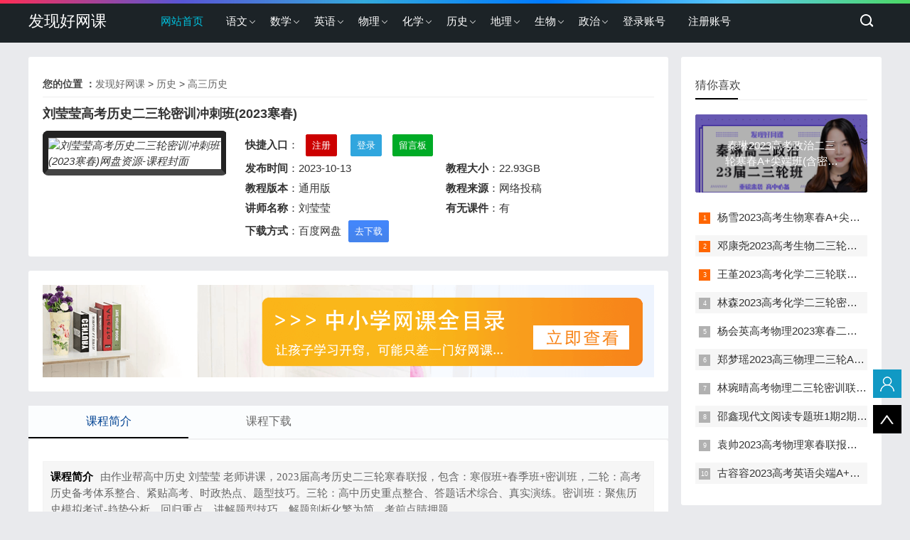

--- FILE ---
content_type: text/html
request_url: https://www.fxhaoke.com/course/2114.html
body_size: 8439
content:
<!doctype html>
<html>
<head>
<meta charset="utf-8">
<title>刘莹莹高考历史二三轮密训冲刺班(2023寒春)网盘资源</title>
<meta name="keywords" content="刘莹莹高考历史二三轮密训冲刺班2023寒春" />
<meta name="description" content="由作业帮高中历史 刘莹莹 老师讲课，2023届高考历史二三轮寒春联报，包含：寒假班+春季班+密训班，二轮：高考历史备考体系整合、紧贴高考、时政热点、题型技巧。三轮：高中历史重点整合、答题话术综合、真实演练。密训班：聚焦历史模拟考试-趋势分析、回归重点，讲解题型技巧，解题剖析化繁为简，考前点睛押题。" />
<meta name="viewport" content="width=device-width, initial-scale=1.0">
<link href="https://www.fxhaoke.com/skin/ecms198/css/base.css?ver=15" rel="stylesheet">
<link href="https://www.fxhaoke.com/skin/ecms198/css/m.css?ver=15" rel="stylesheet">
<script src="https://www.fxhaoke.com/skin/ecms198/js/jquery-1.8.3.min.js" ></script>
<script src="https://www.fxhaoke.com/skin/ecms198/js/comm.js"></script>
<!--[if lt IE 9]>
<script src="https://www.fxhaoke.com/skin/ecms198/js/modernizr.js"></script>
<![endif]-->
<script type="text/javascript" src="https://www.fxhaoke.com/e/data/js/ajax.js"></script>
</head>
<body>
<!--top begin-->
<header id="header">
  <div class="navbox">
    <h2 id="mnavh"><span class="navicon"></span></h2>
    <div class="logo"><a href="https://www.fxhaoke.com/">发现好网课</a></div>
    <nav>
      <ul id="starlist">
      <li><a href="https://www.fxhaoke.com/">网站首页</a></li>
      <li class="menu" ><a href="https://www.fxhaoke.com/yuwen/">语文</a><ul class="sub"><li><a href="https://www.fxhaoke.com/yuwen/yuwen01/">一年级语文</a></li><li><a href="https://www.fxhaoke.com/yuwen/yuwen02/">二年级语文</a></li><li><a href="https://www.fxhaoke.com/yuwen/yuwen03/">三年级语文</a></li><li><a href="https://www.fxhaoke.com/yuwen/yuwen04/">四年级语文</a></li><li><a href="https://www.fxhaoke.com/yuwen/yuwen05/">五年级语文</a></li><li><a href="https://www.fxhaoke.com/yuwen/yuwen06/">六年级语文</a></li><li><a href="https://www.fxhaoke.com/yuwen/yuwen07/">初一语文</a></li><li><a href="https://www.fxhaoke.com/yuwen/yuwen08/">初二语文</a></li><li><a href="https://www.fxhaoke.com/yuwen/yuwen09/">初三语文</a></li><li><a href="https://www.fxhaoke.com/yuwen/yuwen10/">高一语文</a></li><li><a href="https://www.fxhaoke.com/yuwen/yuwen11/">高二语文</a></li><li><a href="https://www.fxhaoke.com/yuwen/yuwen12/"> 高三语文</a></li><li><a href="https://www.fxhaoke.com/yuwen/yuwen15/">语文综合课</a></li></ul> <span></span></li><li class="menu" ><a href="https://www.fxhaoke.com/shuxue/">数学</a><ul class="sub"><li><a href="https://www.fxhaoke.com/shuxue/shuxue01/">一年级数学</a></li><li><a href="https://www.fxhaoke.com/shuxue/shuxue02/">二年级数学</a></li><li><a href="https://www.fxhaoke.com/shuxue/shuxue03/">三年级数学</a></li><li><a href="https://www.fxhaoke.com/shuxue/shuxue04/">四年级数学</a></li><li><a href="https://www.fxhaoke.com/shuxue/shuxue05/">五年级数学</a></li><li><a href="https://www.fxhaoke.com/shuxue/shuxue06/">六年级数学</a></li><li><a href="https://www.fxhaoke.com/shuxue/shuxue07/">初一数学</a></li><li><a href="https://www.fxhaoke.com/shuxue/shuxue08/">初二数学</a></li><li><a href="https://www.fxhaoke.com/shuxue/shuxue09/">初三数学</a></li><li><a href="https://www.fxhaoke.com/shuxue/shuxue10/">高一数学</a></li><li><a href="https://www.fxhaoke.com/shuxue/shuxue11/">高二数学</a></li><li><a href="https://www.fxhaoke.com/shuxue/shuxue12/">高三数学</a></li><li><a href="https://www.fxhaoke.com/shuxue/shuxue15/">数学综合课</a></li></ul> <span></span></li><li class="menu" ><a href="https://www.fxhaoke.com/yingyu/">英语</a><ul class="sub"><li><a href="https://www.fxhaoke.com/yingyu/yingyu01/">一年级英语</a></li><li><a href="https://www.fxhaoke.com/yingyu/yingyu02/">二年级英语</a></li><li><a href="https://www.fxhaoke.com/yingyu/yingyu03/">三年级英语</a></li><li><a href="https://www.fxhaoke.com/yingyu/yingyu04/">四年级英语</a></li><li><a href="https://www.fxhaoke.com/yingyu/yingyu05/">五年级英语</a></li><li><a href="https://www.fxhaoke.com/yingyu/yingyu06/">六年级英语</a></li><li><a href="https://www.fxhaoke.com/yingyu/yingyu07/">初一英语</a></li><li><a href="https://www.fxhaoke.com/yingyu/yingyu08/">初二英语</a></li><li><a href="https://www.fxhaoke.com/yingyu/yingyu09/">初三英语</a></li><li><a href="https://www.fxhaoke.com/yingyu/yingyu10/">高一英语</a></li><li><a href="https://www.fxhaoke.com/yingyu/yingyu11/">高二英语</a></li><li><a href="https://www.fxhaoke.com/yingyu/yingyu12/">高三英语</a></li><li><a href="https://www.fxhaoke.com/yingyu/yingyu15/">英语综合课</a></li><li><a href="https://www.fxhaoke.com/yingyu/jianqiao/">剑桥英语</a></li><li><a href="https://www.fxhaoke.com/yingyu/newen/">新概念英语</a></li></ul> <span></span></li><li class="menu" ><a href="https://www.fxhaoke.com/wuli/">物理</a><ul class="sub"><li><a href="https://www.fxhaoke.com/wuli/wuli01/">初中物理</a></li><li><a href="https://www.fxhaoke.com/wuli/wuli02/">高一物理</a></li><li><a href="https://www.fxhaoke.com/wuli/wuli03/">高二物理</a></li><li><a href="https://www.fxhaoke.com/wuli/wuli04/">高三物理</a></li></ul> <span></span></li><li class="menu" ><a href="https://www.fxhaoke.com/huaxue/">化学</a><ul class="sub"><li><a href="https://www.fxhaoke.com/huaxue/huaxue01/">初中化学</a></li><li><a href="https://www.fxhaoke.com/huaxue/huaxue02/">高一化学</a></li><li><a href="https://www.fxhaoke.com/huaxue/huaxue03/">高二化学</a></li><li><a href="https://www.fxhaoke.com/huaxue/huaxue04/">高三化学</a></li></ul> <span></span></li><li class="menu" ><a href="https://www.fxhaoke.com/lishi/">历史</a><ul class="sub"><li><a href="https://www.fxhaoke.com/lishi/lishi01/">初一历史</a></li><li><a href="https://www.fxhaoke.com/lishi/lishi02/">初二历史</a></li><li><a href="https://www.fxhaoke.com/lishi/lishi03/">初三历史</a></li><li><a href="https://www.fxhaoke.com/lishi/lishi05/">高二历史</a></li><li><a href="https://www.fxhaoke.com/lishi/lishi06/">高三历史</a></li><li><a href="https://www.fxhaoke.com/lishi/lishi15/">历史综合课</a></li></ul> <span></span></li><li class="menu" ><a href="https://www.fxhaoke.com/dili/">地理</a><ul class="sub"><li><a href="https://www.fxhaoke.com/dili/dili04/">高一地理</a></li><li><a href="https://www.fxhaoke.com/dili/dili01/">初一地理</a></li><li><a href="https://www.fxhaoke.com/dili/dili02/">初二地理</a></li><li><a href="https://www.fxhaoke.com/dili/dili05/">高二地理</a></li><li><a href="https://www.fxhaoke.com/dili/dili06/">高三地理</a></li><li><a href="https://www.fxhaoke.com/dili/dili15/">地理综合课</a></li></ul> <span></span></li><li class="menu" ><a href="https://www.fxhaoke.com/shengwu/">生物</a><ul class="sub"><li><a href="https://www.fxhaoke.com/shengwu/shengwu01/">初一生物</a></li><li><a href="https://www.fxhaoke.com/shengwu/shengwu02/">初二生物</a></li><li><a href="https://www.fxhaoke.com/shengwu/shengwu04/">高一生物</a></li><li><a href="https://www.fxhaoke.com/shengwu/shengwu06/">高二生物</a></li><li><a href="https://www.fxhaoke.com/shengwu/shengwu05/">高三生物</a></li></ul> <span></span></li><li class="menu" ><a href="https://www.fxhaoke.com/zhengzhi/">政治</a><ul class="sub"><li><a href="https://www.fxhaoke.com/zhengzhi/zhengzhi11/">高二政治</a></li><li><a href="https://www.fxhaoke.com/zhengzhi/zhengzhi12/">高三政治</a></li></ul> <span></span></li><script src="https://www.fxhaoke.com/e/member/login/loginjs.php"></script>
      </ul>
    </nav>

    <div class="searchico"></div>


  </div>
</header>
<div class="searchbox">
  <div class="search">
    <form action="https://www.fxhaoke.com/e/search/index.php" method="post" name="searchform" id="searchform">
      <input name="keyboard" id="keyboard" class="input_text" value="请输入关键字词" style="color: rgb(153, 153, 153);" onfocus="if(value=='请输入关键字词'){this.style.color='#000';value=''}" onblur="if(value==''){this.style.color='#999';value='请输入关键字词'}" type="text">
      <input name="show" value="title" type="hidden">
      <input name="tempid" value="1" type="hidden">
      <input name="tbname" value="news" type="hidden">
      <input name="Submit" class="input_submit" value="搜索" type="submit">
    </form>
  </div>
  <div class="searchclose"></div>
</div>
<!--top end-->
<article> 
  <!--lbox begin-->
  
  <div class="lbox">
    <!--content_tu01-->
  <div class="arcin_one whitebg" deep="2">
  <!--Bread--> 
   <div class="ur_here"><b>您的位置 ：</b><a href="https://www.fxhaoke.com/">发现好网课</a>&nbsp;>&nbsp;<a href="https://www.fxhaoke.com/lishi/">历史</a>&nbsp;>&nbsp;<a href="https://www.fxhaoke.com/lishi/lishi06/">高三历史</a></div> 
  <!--Info-->
    <h1>刘莹莹高考历史二三轮密训冲刺班(2023寒春)</h1>
    <i class="arcin_pic"><img src="/d/file/2023-10-13/ba82bec7b3cc13f982af9d730eeb3c1d.png" alt="刘莹莹高考历史二三轮密训冲刺班(2023寒春)网盘资源-课程封面"></i>
    <div class="arcin_box">
       <div id="_userlogin_a">  
       <p class="arcin_time arcin_center" style="margin-bottom: 5px;"><b>快捷入口</b>：<a href="/e/member/register/" title="注册账号" target="_blank" class="link_mao link_reg"  rel="nofollow">注册</a>  <a href="/e/member/login/" title="登录账号" target="_blank" class="link_mao link_log" rel="nofollow">登录</a><a href="/e/tool/gbook/?bid=1"  target="_blank" class="link_mao link_liuyan"  rel="nofollow">留言板</a></p>
      </div>
      <p class="arcin_time">
        <span class="arcin_sp1"><b>发布时间</b>：2023-10-13</span><span class="arcin_sp2"><b>教程大小</b>：22.93GB</span>
      </p>
      <p class="arcin_time">
        <span class="arcin_sp1"><b>教程版本</b>：通用版</span><span class="arcin_sp2"><b>教程来源</b>：网络投稿</span>
      </p>
      <p class="arcin_time">
        <span class="arcin_sp1"><b>讲师名称</b>：刘莹莹</span><span class="arcin_sp2"><b>有无课件</b>：有</span>
      </p>
      <p class="arcin_time"><b>下载方式</b>：百度网盘<a href="#baidu_down"  class="link_mao">去下载</a>  </p>

    </div> 
  </div>
  <div class="tutu whitebg">
      <div class="pcd_tutu"><script src="https://www.fxhaoke.com/skin/ecms198/js/news-pc-tutu1.js?v=01"></script></div>
      <div class="mbd_tutu"><script src="https://www.fxhaoke.com/skin/ecms198/js/news-wap-tutu1.js?v=01"></script></div>
   </div>
<div class="lanrenzhijia">
  <div class="tab">
      <a href="javascript:;" class="on">课程简介</a>
              
        <a href="javascript:;">课程下载</a>
    </div>
    <div class="content">
      <ul>
          <li style="display:block;">
            <div class="content_box whitebg">
              <p class="con_info"><b>课程简介</b>由作业帮高中历史 刘莹莹 老师讲课，2023届高考历史二三轮寒春联报，包含：寒假班+春季班+密训班，二轮：高考历史备考体系整合、紧贴高考、时政热点、题型技巧。三轮：高中历史重点整合、答题话术综合、真实演练。密训班：聚焦历史模拟考试-趋势分析、回归重点，讲解题型技巧，解题剖析化繁为简，考前点睛押题。</p>
          <div class="con_text">
            <span style="font-size:16px;"><strong>刘莹莹简介：</strong><br />
<br />
（1）北京大学 国际历史学专业；<br />
<br />
（2）北京大学 经济学双学位 北京大学三好学生；<br />
<br />
（3）高考成绩672，山东文科裸分前10，济宁文科第一；<br />
<br />
（4）现任作业帮高中历史主讲，简明历史复习体系创建参与者，构建五步学习法；<br />
<br />
（5）高中文综负责人，文综教学副总监。<br />
<br />
<strong>刘莹莹2023高考历史寒春密训班-讲课截图：<br />
<br />
<img alt="刘莹莹2023高考历史寒春密训班(1)" src="/d/file/2023-10-13/7a2c9b4b97762ac947982ebd2594266e.png" style="width: 479px; height: 328px;" /><br />
<img alt="刘莹莹2023高考历史寒春密训班(2)" src="/d/file/2023-10-13/472991c961e336f141cb0ede50894e8f.png" style="width: 502px; height: 305px;" /><br />
<img alt="刘莹莹2023高考历史寒春密训班(3)" src="/d/file/2023-10-13/cb1b77253074be0ee7cd761a20e0b5f2.png" style="width: 380px; height: 115px;" /><br />
课程目录：</strong><br />
<br />
<strong>├─01-刘莹莹2023高考历史【一轮出击】热门选择题集</strong><br />
│ &nbsp; &nbsp; &nbsp;01热门选择题集训.mp4<br />
│ &nbsp; &nbsp; &nbsp;02热门选择题集训.mp4<br />
│ &nbsp; &nbsp; &nbsp;<br />
<strong>├─02-刘莹莹2023高考历史【二轮提升】热门材料题集训</strong><br />
│ &nbsp; &nbsp; &nbsp;01热门材料题集训（一）.mp4<br />
│ &nbsp; &nbsp; &nbsp;02热门材料题集训（二）.mp4<br />
│ &nbsp; &nbsp; &nbsp;<br />
<strong>├─03-刘莹莹2023高考历史寒假班</strong><br />
│ &nbsp;│ &nbsp;01【直播】期末复习1.mp4<br />
│ &nbsp;│ &nbsp;02【视频】题型精练.mp4<br />
│ &nbsp;│ &nbsp;03.【直播】期末复习.mp4<br />
│ &nbsp;│ &nbsp;04.【视频】题型精炼.mp4<br />
│ &nbsp;│ &nbsp;05【直播】学习规划课.mp4<br />
│ &nbsp;│ &nbsp;06【直播】中国政治制度纵向串讲.mp4<br />
│ &nbsp;│ &nbsp;07【视频】题型精练.mp4<br />
│ &nbsp;│ &nbsp;08【直播】西方政治制度重点梳理.mp4<br />
│ &nbsp;│ &nbsp;09【视频】题型精练..mp4<br />
│ &nbsp;│ &nbsp;10【直播】中国社会经济体系系统整合.mp4<br />
│ &nbsp;│ &nbsp;11【视频】题型精练.mp4<br />
│ &nbsp;│ &nbsp;12【直播】世界经济体系系统筹盘点.mp4<br />
│ &nbsp;│ &nbsp;13【视频】题型精练.mp4<br />
│ &nbsp;│ &nbsp;14【直播】中国思想文化核心解析.mp4<br />
│ &nbsp;│ &nbsp;15【视频】题型精练.mp4<br />
│ &nbsp;│ &nbsp;16-1【直播】西方思想文化要点归纳.mp4<br />
│ &nbsp;│ &nbsp;16-2【直播】西方思想文化要点归纳.mp4<br />
│ &nbsp;│ &nbsp;17【视频】题型精练.mp4<br />
│ &nbsp;│ &nbsp;18【直播】中国共产党的伟大征程.mp4<br />
│ &nbsp;│ &nbsp;19【视频】题型精练.mp4<br />
│ &nbsp;│ &nbsp;<br />
│ &nbsp;└─课堂笔记（全）<br />
│ &nbsp; &nbsp; &nbsp; &nbsp; &nbsp;<br />
<strong>├─04-刘莹莹2023高考历史春季班</strong><br />
│ &nbsp;│ &nbsp;01【直播】世界政治经济格局演变.mp4<br />
│ &nbsp;│ &nbsp;02【视频】题型精练.mp4<br />
│ &nbsp;│ &nbsp;03【直播】中国社会治理关键出题角度.mp4<br />
│ &nbsp;│ &nbsp;04【视频】题型精练.mp4<br />
│ &nbsp;│ &nbsp;05【直播】国际间交流与联系的多样性.mp4<br />
│ &nbsp;│ &nbsp;06【视频】题型精练.mp4<br />
│ &nbsp;│ &nbsp;07【直播】高考选择题专项突破（因果、图表、史观类）.mp4<br />
│ &nbsp;│ &nbsp;08【视频】题型精练.mp4<br />
│ &nbsp;│ &nbsp;09【直播】【三轮】高考选择题专项突破（反映、目的、文言文类）.mp4<br />
│ &nbsp;│ &nbsp;10【视频】题型精练.mp4<br />
│ &nbsp;│ &nbsp;11-1【直播】高考主观题十二大答题技巧（原因 背景 阶段类）.mp4<br />
│ &nbsp;│ &nbsp;11-2【直播】高考主观题十二大答题技巧（原因 背景 阶段类）.mp4<br />
│ &nbsp;│ &nbsp;12【视频】题型精练.mp4<br />
│ &nbsp;│ &nbsp;13-1【直播】高考主观题十二大答题技巧（内容 变化 特点类）.mp4<br />
│ &nbsp;│ &nbsp;13-2【直播】高考主观题十二大答题技巧（内容 变化 特点类）.mp4<br />
│ &nbsp;│ &nbsp;14【视频】题型精练.mp4<br />
│ &nbsp;│ &nbsp;15.mp4<br />
│ &nbsp;│ &nbsp;16【视频】题型精练.mp4<br />
│ &nbsp;│ &nbsp;17【直播】高考主观题十二大大题技巧（创新、选修、论述类）.mp4<br />
│ &nbsp;│ &nbsp;18【视频】题型精练.mp4<br />
│ &nbsp;│ &nbsp;19【直播】重点知识梳理与热门材料：中国古代史.mp4<br />
│ &nbsp;│ &nbsp;20【视频】题型精练.mp4<br />
│ &nbsp;│ &nbsp;21【直播】重点知识梳理与热门材料：中国近代史.mp4<br />
│ &nbsp;│ &nbsp;22【视频】题型精炼.mp4<br />
│ &nbsp;│ &nbsp;23【直播】重点知识梳理与热门材料：中国现当代史.mp4<br />
│ &nbsp;│ &nbsp;24【视频】题型精练.mp4<br />
│ &nbsp;│ &nbsp;25【直播】重点知识梳理与热门材料：世界史.mp4<br />
│ &nbsp;│ &nbsp;26【视频】题型精练.mp4<br />
│ &nbsp;│ &nbsp;27-1【直播】2023年最新模拟题刨析（上）.mp4<br />
│ &nbsp;│ &nbsp;27-2【直播】2023年最新模拟题刨析（上）.mp4<br />
│ &nbsp;│ &nbsp;28【视频】题型精练.mp4<br />
│ &nbsp;│ &nbsp;<br />
│ &nbsp;└─课堂笔记（全）<br />
│ &nbsp; &nbsp; &nbsp; &nbsp; &nbsp;<br />
<strong>└─05-刘莹莹2023高考历史密训班</strong><br />
&nbsp; &nbsp; │ &nbsp;01一模考后分析.mp4<br />
&nbsp; &nbsp; │ &nbsp;02【视频】一模考后刷题（上）.mp4<br />
&nbsp; &nbsp; │ &nbsp;03【视频】一模考后刷题（下）.mp4<br />
&nbsp; &nbsp; │ &nbsp;04.【直播】中国古代：热门材料与题型技巧（上）.mp4<br />
&nbsp; &nbsp; │ &nbsp;05.【视频】中国古代：热门材料与题型技巧（下）.mp4<br />
&nbsp; &nbsp; │ &nbsp;06.【直播】中国近代：热门材料与题型技巧（上）.mp4<br />
&nbsp; &nbsp; │ &nbsp;07.【视频】中国近代：热门材料与题型技巧（下）.mp4<br />
&nbsp; &nbsp; │ &nbsp;08.【直播】中国现当代：热门材料与题型技巧（上）.mp4<br />
&nbsp; &nbsp; │ &nbsp;09.【视频】中国现当代：热门材料与题型技巧（下）.mp4<br />
&nbsp; &nbsp; │ &nbsp;10.mp4<br />
&nbsp; &nbsp; │ &nbsp;11.mp4<br />
&nbsp; &nbsp; │ &nbsp;12.mp4<br />
&nbsp; &nbsp; │ &nbsp;13.mp4<br />
&nbsp; &nbsp; │ &nbsp;<br />
&nbsp; &nbsp; ├─2023历史密训卷<br />
&nbsp; &nbsp; │ &nbsp; &nbsp; &nbsp;【2023】高考密训卷_高中历史_答案1.pdf<br />
&nbsp; &nbsp; │ &nbsp; &nbsp; &nbsp;【2023】高考密训卷_高中历史_答案2.pdf<br />
&nbsp; &nbsp; │ &nbsp; &nbsp; &nbsp;【2023】高考密训卷_高中历史_答案3.pdf<br />
&nbsp; &nbsp; │ &nbsp; &nbsp; &nbsp;【2023】高考密训卷_高中历史_试卷1.pdf<br />
&nbsp; &nbsp; │ &nbsp; &nbsp; &nbsp;【2023】高考密训卷_高中历史_试卷2.pdf<br />
&nbsp; &nbsp; │ &nbsp; &nbsp; &nbsp;【2023】高考密训卷_高中历史_试卷3.pdf<br />
&nbsp; &nbsp; │ &nbsp; &nbsp; &nbsp;<br />
&nbsp; &nbsp; └─笔记</span> 
          </div>
            </div>
          </li>
                    
            <li>
              <!--课程下载选项卡，空-->
            </li>
        </ul>
    </div>
</div>
  <div class="content_box whitebg">
    <div class="con_text">
            <div class="meihua_1"  id="baidu_down"> 本套网课-百度云网盘下载地址</div>
      <div class="meihua_2">
        <div class="meihua_2_1">
          <p>
                    <a class="short-btn download" href="https://www.fxhaoke.com/e/DownSys/DownSoft/?classid=99&id=2114&pathid=0" rel="external nofollow"  target="_blank">下载地址1</a>
                <span class="courses_qx" >下载限制：赞助后下载</span>
                </p>
        </div>
      </div>
            <h2 class="htitle zanzu_title">下载说明</h2>
      <script src="https://www.fxhaoke.com/e/member/login/zanzu-desc.php"></script>
    </div>
  </div>
    <div class="xgkecheng whitebg">
      <h2 class="htitle"><span class="hnav"></span>相关课程</h2>
         <ul>
                   
         <li> <i class="xgkecheng_pic"><a href="https://www.fxhaoke.com/course/1270.html" target="_blank"><img src="https://www.fxhaoke.com/d/file/2022-03-12/5bce64a368afcebfee000037293d1a21.png"></a></i> <b><a href="https://www.fxhaoke.com/course/1270.html" target="_blank">刘杰2021届高三物理二三轮复习视频课程合集</a></b></li>
                    
         <li> <i class="xgkecheng_pic"><a href="https://www.fxhaoke.com/course/1210.html" target="_blank"><img src="https://www.fxhaoke.com/d/file/2022-01-27/bbfaf92e13cc3acbbba1e35e02995638.png"></a></i> <b><a href="https://www.fxhaoke.com/course/1210.html" target="_blank">刘勖雯2021高考历史三轮网课资源合集</a></b></li>
                    
         <li> <i class="xgkecheng_pic"><a href="https://www.fxhaoke.com/course/1551.html" target="_blank"><img src="https://www.fxhaoke.com/d/file/2022-08-25/059ddb6b68fc59793e00e54c4c503656.png"></a></i> <b><a href="https://www.fxhaoke.com/course/1551.html" target="_blank">刘勖雯2022届高考历史三轮套卷冲刺班(批改卷+自测卷)</a></b></li>
                    
         <li> <i class="xgkecheng_pic"><a href="https://www.fxhaoke.com/course/1271.html" target="_blank"><img src="https://www.fxhaoke.com/d/file/2022-03-13/819ae94b0486611dce9d8a104eb31eed.png"></a></i> <b><a href="https://www.fxhaoke.com/course/1271.html" target="_blank">刘杰2021届高考物理冲刺班网课资源</a></b></li>
                    
         <li> <i class="xgkecheng_pic"><a href="https://www.fxhaoke.com/course/1224.html" target="_blank"><img src="https://www.fxhaoke.com/d/file/2022-02-12/6ac6e83512e18b17b99cd9acd3308d63.png"></a></i> <b><a href="https://www.fxhaoke.com/course/1224.html" target="_blank">刘勖雯2021届高考地理三轮联报网课</a></b></li>
                    
         <li> <i class="xgkecheng_pic"><a href="https://www.fxhaoke.com/course/1729.html" target="_blank"><img src="https://www.fxhaoke.com/d/file/2023-02-13/5e0b8b0b2bcbd6e5b894d72f120ad234.png"></a></i> <b><a href="https://www.fxhaoke.com/course/1729.html" target="_blank">刘莹莹高二历史下学期尖端班直播视频网课(寒假+春季)</a></b></li>
                    
         <li> <i class="xgkecheng_pic"><a href="https://www.fxhaoke.com/course/1147.html" target="_blank"><img src="https://www.fxhaoke.com/d/file/2021-12-21/1e5a43f3508c918bcdd9a64cbb8bd8ab.png"></a></i> <b><a href="https://www.fxhaoke.com/course/1147.html" target="_blank">杨洋老师2021高考语文二三轮课程寒春联报网课资源下载</a></b></li>
                    
         <li> <i class="xgkecheng_pic"><a href="https://www.fxhaoke.com/course/1562.html" target="_blank"><img src="https://www.fxhaoke.com/d/file/2022-09-03/101c0aacf371fecd41b1320f5fbac12c.png"></a></i> <b><a href="https://www.fxhaoke.com/course/1562.html" target="_blank">刘勖雯2022年高考政治三轮联报辅导课(套卷班+模拟题班+押题班)</a></b></li>
                    
         <li> <i class="xgkecheng_pic"><a href="https://www.fxhaoke.com/course/1138.html" target="_blank"><img src="https://www.fxhaoke.com/d/file/2021-12-14/bfaf1db5162465714d99958d5952e3ea.png"></a></i> <b><a href="https://www.fxhaoke.com/course/1138.html" target="_blank">2021周芳煜高中生物二三轮寒春全套视频网课</a></b></li>
                    
         <li> <i class="xgkecheng_pic"><a href="https://www.fxhaoke.com/course/1728.html" target="_blank"><img src="https://www.fxhaoke.com/d/file/2023-02-12/51615670f31a9d3ec20ba74d4f512b8b.png"></a></i> <b><a href="https://www.fxhaoke.com/course/1728.html" target="_blank">刘莹莹高二历史上学期尖端班讲课视频(暑假+秋季)</a></b></li>
                    
         <li> <i class="xgkecheng_pic"><a href="https://www.fxhaoke.com/course/1557.html" target="_blank"><img src="https://www.fxhaoke.com/d/file/2022-08-29/de6ec737201f4dcb74df0bbc07867176.png"></a></i> <b><a href="https://www.fxhaoke.com/course/1557.html" target="_blank">刘勖雯2022届高考地理三轮套卷冲刺班(批改卷+自测卷)</a></b></li>
                    
         <li> <i class="xgkecheng_pic"><a href="https://www.fxhaoke.com/course/1525.html" target="_blank"><img src="https://www.fxhaoke.com/d/file/2022-07-24/a823db51b07df887b1493d75c035b8ea.png"></a></i> <b><a href="https://www.fxhaoke.com/course/1525.html" target="_blank">张志浩2022高考历史押题预测冲刺班</a></b></li>
                    
         </ul>       
    </div>   
    <div class="content_box whitebg">
    <div class="con_text">        
<!--<div class="pagelist"></div>-->
<p>热门标签：</p>    
<p><span class="diggit"><a href="JavaScript:makeRequest('https://www.fxhaoke.com/e/public/digg/?classid=99&id=2114&dotop=1&doajax=1&ajaxarea=diggnum','EchoReturnedText','GET','');"> 课程很赞哦！ </a>(<b id="diggnum"><script src=https://www.fxhaoke.com/e/public/ViewClick/?classid=99&id=2114&down=5></script></b>)</span></p>
        <div class="nextinfo">
          <p><!--上一篇--> 
 
<a href="https://www.fxhaoke.com/course/1992.html">上一篇：王晓明2023届高考历史寒春联报二三轮课程 
</a> 
 
 </p>
          <p><!--下一篇--> 
 
<a href="https://www.fxhaoke.com/course/2116.html">下一篇：席玥2023高考历史二三轮密训冲刺班(含讲义) 
</a> 
 
 </p>
        </div>
      </div>
    </div>
    <!--content_tu02-->
    <div class="whitebg">
<p class="share"><b>温馨提示：</b>您可查看更多：<a href="https://www.fxhaoke.com/lishi/lishi06/">高三历史教学视频大全</a> ，本文链接：https://www.fxhaoke.com/course/2114.html</p></div>

    <!--content_tu03-->
    <!--content_tu04-->
      </div>
  <!--lbox end-->
  <div class="rbox">
  <!--wait02-->
    <div class="whitebg paihang">
      <h2 class="htitle">猜你喜欢</h2>
            <section class="topnews imgscale"><a href="https://www.fxhaoke.com/course/2113.html"><img src="https://www.fxhaoke.com//d/file/2023-10-12/ffb13f54cad5fce71a518f280d191609.png"><span>秦琳2023高考政治二三轮寒春A+尖端班(含密训课)</span></a></section>
             <ul>
              <li><i></i><a href="https://www.fxhaoke.com/course/2112.html" title="杨雪2023高考生物寒春A+尖端班(含密训课)百度网盘" target="_blank">杨雪2023高考生物寒春A+尖端班(含密训课)</a></li>
              <li><i></i><a href="https://www.fxhaoke.com/course/2111.html" title="邓康尧2023高考生物二三轮密训冲刺班(寒春A+)网盘资源" target="_blank">邓康尧2023高考生物二三轮密训冲刺班(寒春A+)</a></li>
              <li><i></i><a href="https://www.fxhaoke.com/course/2110.html" title="王堇2023高考化学二三轮联报合集A和A+(含密训押题)网盘资源" target="_blank">王堇2023高考化学二三轮联报合集A和A+(含密训押题)</a></li>
              <li><i></i><a href="https://www.fxhaoke.com/course/2109.html" title="林森2023高考化学二三轮密训冲刺班寒春(S和A+)网盘资源" target="_blank">林森2023高考化学二三轮密训冲刺班寒春(S和A+)</a></li>
              <li><i></i><a href="https://www.fxhaoke.com/course/2108.html" title="杨会英高考物理2023寒春二三轮密训直播课(A+班)网盘资源" target="_blank">杨会英高考物理2023寒春二三轮密训直播课(A+班)</a></li>
              <li><i></i><a href="https://www.fxhaoke.com/course/2107.html" title="郑梦瑶2023高三物理二三轮A+班系统直播课 百度网盘云" target="_blank">郑梦瑶2023高三物理二三轮A+班系统直播课</a></li>
              <li><i></i><a href="https://www.fxhaoke.com/course/2106.html" title="林琬晴高考物理二三轮密训联报2023届寒春(A和A+)网盘资源" target="_blank">林琬晴高考物理二三轮密训联报2023届寒春(A和A+)</a></li>
              <li><i></i><a href="https://www.fxhaoke.com/course/2105.html" title="邵鑫现代文阅读专题班1期2期3期合集百度网盘资源" target="_blank">邵鑫现代文阅读专题班1期2期3期合集</a></li>
              <li><i></i><a href="https://www.fxhaoke.com/course/2104.html" title="袁帅2023高考物理寒春联报密训冲刺班(冲顶S)百度网盘云" target="_blank">袁帅2023高考物理寒春联报密训冲刺班(冲顶S)</a></li>
              <li><i></i><a href="https://www.fxhaoke.com/course/2103.html" title="古容容2023高考英语尖端A+班寒春联报(含密训)网盘分享" target="_blank">古容容2023高考英语尖端A+班寒春联报(含密训)</a></li>
            </ul>
    </div>
    <!--content_tu05-->
      <div class="whitebg cloud">
      <h2 class="htitle">栏目推荐</h2>
      <ul>
    <a href="https://www.fxhaoke.com/lishi/lishi01/"  title="初一历史">初一历史</a>  
         <a href="https://www.fxhaoke.com/lishi/lishi02/"  title="初二历史">初二历史</a>  
         <a href="https://www.fxhaoke.com/lishi/lishi03/"  title="初三历史">初三历史</a>  
         <a href="https://www.fxhaoke.com/lishi/lishi06/"  title="高三历史">高三历史</a>  
         <a href="https://www.fxhaoke.com/lishi/lishi15/"  title="历史综合课">历史综合课</a>  
         <a href="https://www.fxhaoke.com/lishi/lishi05/"  title="高二历史">高二历史</a>  
             </ul>
    </div>
    <!--content_tu06-->
    <!--content_cloud-->
    <div class="whitebg wenzi">
      <h2 class="htitle">最新课程</h2>
      <ul>
        
        <li><a target="_blank"  href="https://www.fxhaoke.com/course/2128.html">逗你学爆笑新概念英语第三册动漫版</a></li>
          
        <li><a target="_blank"  href="https://www.fxhaoke.com/course/2127.html">逗你学爆笑新概念英语2动漫版</a></li>
          
        <li><a target="_blank"  href="https://www.fxhaoke.com/course/2126.html">胡小群讲数学L3-L6思维启发必修课(含习题资料)</a></li>
          
        <li><a target="_blank"  href="https://www.fxhaoke.com/course/2125.html">逗你学新概念英语1动漫版下载(含习题)</a></li>
          
        <li><a target="_blank"  href="https://www.fxhaoke.com/course/2124.html">胡小群数学思维启蒙课L0-L2级(视频+习题+解析)</a></li>
          
        <li><a target="_blank"  href="https://www.fxhaoke.com/course/2123.html">五哥初中语文写作素养必修课进阶班(含资料)</a></li>
          
        <li><a target="_blank"  href="https://www.fxhaoke.com/course/2122.html">五哥文学素养批注必修课3合1(含资料)</a></li>
          
        <li><a target="_blank"  href="https://www.fxhaoke.com/course/2121.html">五哥语文阅读批注家长必修课110节(筑基班)</a></li>
          
        <li><a target="_blank"  href="https://www.fxhaoke.com/yuwen/yuwen09/2120.html">吕天中考文言文词汇积累精讲班1-3期(提升文言文阅读)</a></li>
          
        <li><a target="_blank"  href="https://www.fxhaoke.com/course/2119.html">陈周初中历史材料题专项训练精讲班(含讲义)</a></li>
         
      </ul>
    </div>
    <!--content_tu07-->
<!--wait-->
  </div>
</article>
<footer>
  <div class="box">
    <div class="wxbox">
      <ul>
        <li><img src="/skin/ecms198/images/swxmp.png?1207"><span>微信客服</span></li>
      </ul>
    </div>
    <div class="endnav">
      <p><b>发现好网课平台声明：</b></p>
      <p>1、本站中小学网课视频资源来源于网友投稿 和 网络搜集，本站尊重中小学网课视频原作者和机构的版权所有。如有侵犯版权，请立刻和本站联系，我们将在三个工作日内予以改正。</p>
      <p>2、Copyright©2018-2020 发现好网课(www.fxhaoke.com) All Rights Reserved. 备案号：<a href="https://beian.miit.gov.cn/" rel="nofollow"  target="_blank">赣ICP备16007899号-5</a>，统计：百度统计</p>
      <p>3、版权问题反馈邮箱：910029129@qq.com</p>
    </div>
  </div>
  <a href="/e/member/cp/" rel="nofollow"  target="_self"><div class="right_user"></div></a>
  <a   href="#"  rel="nofollow"  ><div class="top"></div></a>
</footer>
<script src="https://www.fxhaoke.com/hktjdm.js" type="text/javascript"></script>
  <script type="text/javascript" src="https://www.fxhaoke.com/skin/ecms198/js/theia-sticky-sidebar.min.js"></script>
    <script type="text/javascript">
  jQuery(document).ready(function() {

  jQuery(".replace_meihua").click(this,function(){
    var $replace_tit = $(this).attr('title');
    var $replace_qx = $(this).text(); 
    
    $('.re1').text($replace_tit); 
    $(".re2").text($replace_qx);    
  });
    jQuery('.rbox').theiaStickySidebar({
      // Settings
      additionalMarginTop: 30
    });
  });
</script>
<script>
$(function(){
  $(".lanrenzhijia .tab a").click(function(){
    $(this).addClass('on').siblings().removeClass('on');
    var index = $(this).index();
    number = index;
    $('.lanrenzhijia .content li').hide();
    $('.lanrenzhijia .content li:eq('+index+')').show();
  });
  
  var auto = 0;  //等于1则自动切换，其他任意数字则不自动切换
  if(auto ==1){
    var number = 0;
    var maxNumber = $('.lanrenzhijia .tab a').length;
    function autotab(){
      number++;
      number == maxNumber? number = 0 : number;
      $('.lanrenzhijia .tab a:eq('+number+')').addClass('on').siblings().removeClass('on');
      $('.lanrenzhijia .content ul li:eq('+number+')').show().siblings().hide();
    }
    var tabChange = setInterval(autotab,3000);
    //鼠标悬停暂停切换
    $('.lanrenzhijia').click(function(){
      clearInterval(tabChange);
    });
    $('.lanrenzhijia').mouseout(function(){
      tabChange = setInterval(autotab,3000);
    });
    }
});
</script>
</body>
</html>

--- FILE ---
content_type: text/html; charset=utf-8
request_url: https://www.fxhaoke.com/e/member/login/zanzu-desc.php
body_size: 437
content:
document.write("						<div class=\'pct vip_pct\'>     ");
document.write("							<div class=\'showhide\'>");
document.write("								<span id=\'_userlogin_c\'>");
document.write("									<p class=\'vip_showhide\'>一、赞助类型：赞助【20-有效期30天】【40-有效期6个月】【60-有效期1年】；</p>");
document.write("									<p class=\'vip_showhide\'>二、赞助权益：有效期内，可【下载】和【观看】本站网课资源，无种类限制；</p>");
document.write("									<p class=\'vip_showhide\'>三、赞助流程：注册账号—>账号中心—>点击我要赞助；</p>");
document.write("									<p class=\'vip_showhide\'>有疑问，客服微信号：<b>fxhaoke2015</b></p>");
document.write("									<p class=\'vip_showhide vip_link\'><a href=\'/e/member/register/\' title=\'注册账号\' rel=\'nofollow\' target=\'_self\'>快速注册</a><a href=\'/e/member/login/\' title=\'登录账号\' rel=\'nofollow\' target=\'_self\'>登录账号</a></p>");
document.write("								</span>");
document.write("							</div>");
document.write("						</div>");





--- FILE ---
content_type: application/javascript
request_url: https://www.fxhaoke.com/hktjdm.js
body_size: 127
content:
var _hmt = _hmt || [];
(function() {
  var hm = document.createElement("script");
  hm.src = "https://hm.baidu.com/hm.js?e66c4fde7e53e21d5d6176f473440670";
  var s = document.getElementsByTagName("script")[0]; 
  s.parentNode.insertBefore(hm, s);
})();
